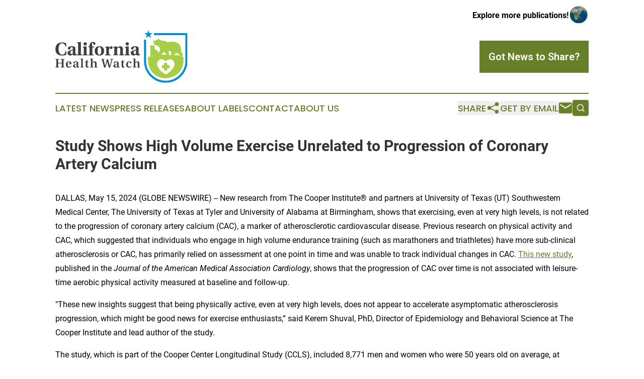

--- FILE ---
content_type: text/html;charset=utf-8
request_url: https://www.californiahealthwatch.com/article/711805780-study-shows-high-volume-exercise-unrelated-to-progression-of-coronary-artery-calcium
body_size: 7463
content:
<!DOCTYPE html>
<html lang="en">
<head>
  <title>Study Shows High Volume Exercise Unrelated to Progression of Coronary Artery Calcium | California Health Watch</title>
  <meta charset="utf-8">
  <meta name="viewport" content="width=device-width, initial-scale=1">
    <meta name="description" content="California Health Watch is an online news publication focusing on health &amp; wellness in the California: Your best source on health and wellness news from California">
    <link rel="icon" href="https://cdn.newsmatics.com/agp/sites/californiahealthwatch-favicon-1.png" type="image/png">
  <meta name="csrf-token" content="8sMF___bwPrYPCEpD-iOBAbcFhLwFU7BhoS2bk9lT1M=">
  <meta name="csrf-param" content="authenticity_token">
  <link href="/css/styles.min.css?v1d0b8e25eaccc1ca72b30a2f13195adabfa54991" rel="stylesheet" data-turbo-track="reload">
  <link rel="stylesheet" href="/plugins/vanilla-cookieconsent/cookieconsent.css?v1d0b8e25eaccc1ca72b30a2f13195adabfa54991">
  
<style type="text/css">
    :root {
        --color-primary-background: rgba(104, 127, 42, 0.5);
        --color-primary: #687f2a;
        --color-secondary: #007cbb;
    }
</style>

  <script type="importmap">
    {
      "imports": {
          "adController": "/js/controllers/adController.js?v1d0b8e25eaccc1ca72b30a2f13195adabfa54991",
          "alertDialog": "/js/controllers/alertDialog.js?v1d0b8e25eaccc1ca72b30a2f13195adabfa54991",
          "articleListController": "/js/controllers/articleListController.js?v1d0b8e25eaccc1ca72b30a2f13195adabfa54991",
          "dialog": "/js/controllers/dialog.js?v1d0b8e25eaccc1ca72b30a2f13195adabfa54991",
          "flashMessage": "/js/controllers/flashMessage.js?v1d0b8e25eaccc1ca72b30a2f13195adabfa54991",
          "gptAdController": "/js/controllers/gptAdController.js?v1d0b8e25eaccc1ca72b30a2f13195adabfa54991",
          "hamburgerController": "/js/controllers/hamburgerController.js?v1d0b8e25eaccc1ca72b30a2f13195adabfa54991",
          "labelsDescription": "/js/controllers/labelsDescription.js?v1d0b8e25eaccc1ca72b30a2f13195adabfa54991",
          "searchController": "/js/controllers/searchController.js?v1d0b8e25eaccc1ca72b30a2f13195adabfa54991",
          "videoController": "/js/controllers/videoController.js?v1d0b8e25eaccc1ca72b30a2f13195adabfa54991",
          "navigationController": "/js/controllers/navigationController.js?v1d0b8e25eaccc1ca72b30a2f13195adabfa54991"          
      }
    }
  </script>
  <script>
      (function(w,d,s,l,i){w[l]=w[l]||[];w[l].push({'gtm.start':
      new Date().getTime(),event:'gtm.js'});var f=d.getElementsByTagName(s)[0],
      j=d.createElement(s),dl=l!='dataLayer'?'&l='+l:'';j.async=true;
      j.src='https://www.googletagmanager.com/gtm.js?id='+i+dl;
      f.parentNode.insertBefore(j,f);
      })(window,document,'script','dataLayer','GTM-KGCXW2X');
  </script>

  <script>
    window.dataLayer.push({
      'cookie_settings': 'delta'
    });
  </script>
</head>
<body class="df-5 is-subpage">
<noscript>
  <iframe src="https://www.googletagmanager.com/ns.html?id=GTM-KGCXW2X"
          height="0" width="0" style="display:none;visibility:hidden"></iframe>
</noscript>
<div class="layout">

  <!-- Top banner -->
  <div class="max-md:hidden w-full content universal-ribbon-inner flex justify-end items-center">
    <a href="https://www.affinitygrouppublishing.com/" target="_blank" class="brands">
      <span class="font-bold text-black">Explore more publications!</span>
      <div>
        <img src="/images/globe.png" height="40" width="40" class="icon-globe"/>
      </div>
    </a>
  </div>
  <header data-controller="hamburger">
  <div class="content">
    <div class="header-top">
      <div class="flex gap-2 masthead-container justify-between items-center">
        <div class="mr-4 logo-container">
          <a href="/">
              <img src="https://cdn.newsmatics.com/agp/sites/californiahealthwatch-logo-1.svg" alt="California Health Watch"
                class="max-md:!h-[60px] lg:!max-h-[115px]" height="105"
                width="auto" />
          </a>
        </div>
        <button class="hamburger relative w-8 h-6">
          <span aria-hidden="true"
            class="block absolute h-[2px] w-9 bg-[--color-primary] transform transition duration-500 ease-in-out -translate-y-[15px]"></span>
          <span aria-hidden="true"
            class="block absolute h-[2px] w-7 bg-[--color-primary] transform transition duration-500 ease-in-out translate-x-[7px]"></span>
          <span aria-hidden="true"
            class="block absolute h-[2px] w-9 bg-[--color-primary] transform transition duration-500 ease-in-out translate-y-[15px]"></span>
        </button>
        <a href="/submit-news" class="max-md:hidden button button-upload-content button-primary w-fit">
          <span>Got News to Share?</span>
        </a>
      </div>
      <!--  Screen size line  -->
      <div class="absolute bottom-0 -ml-[20px] w-screen h-[1px] bg-[--color-primary] z-50 md:hidden">
      </div>
    </div>
    <!-- Navigation bar -->
    <div class="navigation is-hidden-on-mobile" id="main-navigation">
      <div class="w-full md:hidden">
        <div data-controller="search" class="relative w-full">
  <div data-search-target="form" class="relative active">
    <form data-action="submit->search#performSearch" class="search-form">
      <input type="text" name="query" placeholder="Search..." data-search-target="input" class="search-input md:hidden" />
      <button type="button" data-action="click->search#toggle" data-search-target="icon" class="button-search">
        <img height="18" width="18" src="/images/search.svg" />
      </button>
    </form>
  </div>
</div>

      </div>
      <nav class="navigation-part">
          <a href="/latest-news" class="nav-link">
            Latest News
          </a>
          <a href="/press-releases" class="nav-link">
            Press Releases
          </a>
          <a href="/about-labels" class="nav-link">
            About Labels
          </a>
          <a href="/contact" class="nav-link">
            Contact
          </a>
          <a href="/about" class="nav-link">
            About Us
          </a>
      </nav>
      <div class="w-full md:w-auto md:justify-end">
        <div data-controller="navigation" class="header-actions hidden">
  <button class="nav-link flex gap-1 items-center" onclick="window.ShareDialog.openDialog()">
    <span data-navigation-target="text">
      Share
    </span>
    <span class="icon-share"></span>
  </button>
  <button onclick="window.AlertDialog.openDialog()" class="nav-link nav-link-email flex items-center gap-1.5">
    <span data-navigation-target="text">
      Get by Email
    </span>
    <span class="icon-mail"></span>
  </button>
  <div class="max-md:hidden">
    <div data-controller="search" class="relative w-full">
  <div data-search-target="form" class="relative active">
    <form data-action="submit->search#performSearch" class="search-form">
      <input type="text" name="query" placeholder="Search..." data-search-target="input" class="search-input md:hidden" />
      <button type="button" data-action="click->search#toggle" data-search-target="icon" class="button-search">
        <img height="18" width="18" src="/images/search.svg" />
      </button>
    </form>
  </div>
</div>

  </div>
</div>

      </div>
      <a href="/submit-news" class="md:hidden uppercase button button-upload-content button-primary w-fit">
        <span>Got News to Share?</span>
      </a>
      <a href="https://www.affinitygrouppublishing.com/" target="_blank" class="nav-link-agp">
        Explore more publications!
        <img src="/images/globe.png" height="35" width="35" />
      </a>
    </div>
  </div>
</header>

  <div id="main-content" class="content">
    <div id="flash-message"></div>
    <h1>Study Shows High Volume Exercise Unrelated to Progression of Coronary Artery Calcium</h1>
<div class="press-release">
  
      <p align="start">DALLAS, May  15, 2024  (GLOBE NEWSWIRE) -- New research from The Cooper Institute&#xAE; and partners at University of Texas (UT) Southwestern Medical Center, The University of Texas at Tyler and University of Alabama at Birmingham, shows that exercising, even at very high levels, is not related to the progression of coronary artery calcium (CAC), a marker of atherosclerotic cardiovascular disease. Previous research on physical activity and CAC, which suggested that individuals who engage in high volume endurance training (such as marathoners and triathletes) have more sub-clinical atherosclerosis or CAC, has primarily relied on assessment at one point in time and was unable to track individual changes in CAC. <a href="https://www.globenewswire.com/Tracker?data=pYk4YAfr1MRt4e7DdaHdGUvE8aLUjld5PeLnrfrQFhd92f_K7f4Gzv-ZO1xdndBrl5seUJnsSs8gRuuGaqJRFAVI5wso05SVwjqfGqboZjmacS0wNyqW1UHrnpjeU_Yn" rel="nofollow" target="_blank"><u>This new study</u></a>, published in the <em>Journal of the American Medical Association Cardiology</em>, shows that the progression of CAC over time is not associated with leisure-time aerobic physical activity measured at baseline and follow-up.</p>  <p align="start">"These new insights suggest that being physically active, even at very high levels, does not appear to accelerate asymptomatic atherosclerosis progression, which might be good news for exercise enthusiasts,&#x201D; said Kerem Shuval, PhD, Director of Epidemiology and Behavioral Science at The Cooper Institute and lead author of the study.</p>  <p align="start">The study, which is part of the Cooper Center Longitudinal Study (CCLS), included 8,771 men and women who were 50 years old on average, at baseline (50.2 years for men and 51.1 for women). Their physical activity, CAC and other clinical measurements were determined during preventive medicine visits to Cooper Clinic in Dallas, Texas. Participants had at least two clinic visits between 1998 and 2019. Analysis of the data, which accounted for potential confounding factors, revealed that aerobic physical activity does not appear to elevate the rate of CAC progression.</p>  <p align="start">&#x201C;This study will assist health care providers who care for elite athletes, such as marathon runners, in managing and counseling their patients with subclinical atherosclerosis. They can feel safe in continuing to exercise as long as there are no symptoms or underlying issues," said Laura DeFina, MD, FACP, FAHA, President, CEO and Chief Science Officer of The Cooper Institute.</p>  <p align="start">&#x201C;This study provides important new knowledge which will greatly assist in the care of Masters athletes and highly active people who have high coronary calcium scores.&#xA0;Although previous work from our research team showed that there was a greater risk of having clinically significant coronary calcium in highly active people, the present analysis is reassuring that sustaining high levels of physical activity do not accelerate the progression of atherosclerosis," said co-author Benjamin Levine, MD, FACC, FAHA, FACSM, Professor of Internal Medicine at UT Southwestern Medical Center and director of the Institute for Exercise and Environmental Medicine, a collaboration between UT Southwestern and Texas Health Presbyterian Hospital Dallas.</p>  <p align="start"><strong><u>ABOUT THE COOPER INSTITUTE</u></strong><u>&#xA0;</u> <br> Established in 1970, The Cooper Institute is a nonprofit dedicated to promoting life-long health and wellness worldwide through research and education. Founded by Kenneth H. Cooper, MD, MPH, The Cooper Institute translates the latest scientific findings into proactive solutions that improve population health. Key areas of focus are research and youth programs. Through these initiatives, The Cooper Institute helps people lead better, longer lives now and Well. Into the Future. To learn more, visit&#xA0;<a href="https://www.globenewswire.com/Tracker?data=fRYkmZpv9Abc9Iy9qpVDD8IlFXVbs0oLucoM9-TV5PTzgEB2g5PXB-1UrjQ0iWrMwrhQmIoKTygg5ZJLC1SAjwzFyRCt3R_C6kukTfAF4Ok=" rel="nofollow" target="_blank"><u>cooperinstitute.org</u></a>.</p>  <p align="start"><strong><u>ABOUT THE COOPER CENTER LONGITUDINAL STUDY<br></u></strong>Developed in 1970, the Cooper Center Longitudinal Study is an ongoing, cohort study used to improve public health. Owned and operated by The Cooper Institute, it contains more than 300,000 patient records and is one of the world's most extensive studies relating fitness to overall wellbeing. The study allows The Cooper Institute to uncover predictors of diseases such as cancer, heart disease, stroke, type 2 diabetes, hypertension, Alzheimer's, osteoarthritis, metabolic syndrome and depression. To learn more, visit&#xA0;<a href="https://www.globenewswire.com/Tracker?data=fRYkmZpv9Abc9Iy9qpVDD42JlzaU8cCI0HxnQJ5lZhI7BO7NZvzbehMkvpkGBiXntZ8mPfQQrOteOg1KTIwVsuK7C2aTTQP-UPTwlH2x9qm2HQ1cffo_fMKXdlLmGJZ8" rel="nofollow" target="_blank"><u>cooperinstitute.org/CCLS</u></a>.<br></p>  <p align="start"><strong><u>ABOUT UT&#xA0;SOUTHWESTERN MEDICAL CENTER<br></u></strong>UT&#xA0;Southwestern, one of the nation&#x2019;s premier academic medical centers, integrates pioneering biomedical research with exceptional clinical care and education. The institution&#x2019;s faculty members have received six Nobel Prizes and include 25 members of the National Academy of Sciences, 21 members of the National Academy of Medicine, and 13 Howard Hughes Medical Institute Investigators. The full-time faculty of more than 3,100 is responsible for groundbreaking medical advances and is committed to translating science-driven research quickly to new clinical treatments. UT&#xA0;Southwestern physicians provide care in more than 80 specialties to more than 120,000 hospitalized patients, more than 360,000 emergency room cases, and oversee nearly 5 million outpatient visits a year.&#xA0;</p>  <p align="start"><strong>Media Contact: </strong>Pam Czerlinsky<br>972.560.3246<br><a href="https://www.globenewswire.com/Tracker?data=_io351TEMbkvlufWtDC9UoTqsEykvSuzQ1yA-miZbZ-A-BugjoSnohDZNJk-bbtOCG_VP-zsp-h_8-sgjxqxy3rb1GQHCoCRQRiD5Qzk-PKdisNnlilFIbdD87jgSOGn-NPsLuTF_pEvo0SRGqCLjtwHBbM-QYxdjF8aBA2wG_4=" rel="nofollow" target="_blank"><u>pczerlinsky@cooperaerobics.com</u></a>&#xA0;</p> <img class="__GNW8366DE3E__IMG" src="https://www.globenewswire.com/newsroom/ti?nf=OTExODM1NSM2MjUxODM3IzIxMjEyODg="> <br><img src="https://ml.globenewswire.com/media/NDQ2ZTFiMGMtYWVmMi00ZTE4LWIzNTUtMzA2NmFmNWI5MGE4LTExMzI4NTk=/tiny/Cooper-Aerobics.png" referrerpolicy="no-referrer-when-downgrade">
    <p>
  Legal Disclaimer:
</p>
<p>
  EIN Presswire provides this news content "as is" without warranty of any kind. We do not accept any responsibility or liability
  for the accuracy, content, images, videos, licenses, completeness, legality, or reliability of the information contained in this
  article. If you have any complaints or copyright issues related to this article, kindly contact the author above.
</p>
<img class="prtr" src="https://www.einpresswire.com/tracking/article.gif?t=5&a=M5RrqIISfMTwiaAw&i=NtmYWlmm5gorO9oC" alt="">
</div>

  </div>
</div>
<footer class="footer footer-with-line">
  <div class="content flex flex-col">
    <p class="footer-text text-sm mb-4 order-2 lg:order-1">© 1995-2026 Newsmatics Inc. dba Affinity Group Publishing &amp; California Health Watch. All Rights Reserved.</p>
    <div class="footer-nav lg:mt-2 mb-[30px] lg:mb-0 flex gap-7 flex-wrap justify-center order-1 lg:order-2">
        <a href="/about" class="footer-link">About</a>
        <a href="/archive" class="footer-link">Press Release Archive</a>
        <a href="/submit-news" class="footer-link">Submit Press Release</a>
        <a href="/legal/terms" class="footer-link">Terms &amp; Conditions</a>
        <a href="/legal/dmca" class="footer-link">Copyright/DMCA Policy</a>
        <a href="/legal/privacy" class="footer-link">Privacy Policy</a>
        <a href="/contact" class="footer-link">Contact</a>
    </div>
  </div>
</footer>
<div data-controller="dialog" data-dialog-url-value="/" data-action="click->dialog#clickOutside">
  <dialog
    class="modal-shadow fixed backdrop:bg-black/20 z-40 text-left bg-white rounded-full w-[350px] h-[350px] overflow-visible"
    data-dialog-target="modal"
  >
    <div class="text-center h-full flex items-center justify-center">
      <button data-action="click->dialog#close" type="button" class="modal-share-close-button">
        ✖
      </button>
      <div>
        <div class="mb-4">
          <h3 class="font-bold text-[28px] mb-3">Share us</h3>
          <span class="text-[14px]">on your social networks:</span>
        </div>
        <div class="flex gap-6 justify-center text-center">
          <a href="https://www.facebook.com/sharer.php?u=https://www.californiahealthwatch.com" class="flex flex-col items-center font-bold text-[#4a4a4a] text-sm" target="_blank">
            <span class="h-[55px] flex items-center">
              <img width="40px" src="/images/fb.png" alt="Facebook" class="mb-2">
            </span>
            <span class="text-[14px]">
              Facebook
            </span>
          </a>
          <a href="https://www.linkedin.com/sharing/share-offsite/?url=https://www.californiahealthwatch.com" class="flex flex-col items-center font-bold text-[#4a4a4a] text-sm" target="_blank">
            <span class="h-[55px] flex items-center">
              <img width="40px" height="40px" src="/images/linkedin.png" alt="LinkedIn" class="mb-2">
            </span>
            <span class="text-[14px]">
            LinkedIn
            </span>
          </a>
        </div>
      </div>
    </div>
  </dialog>
</div>

<div data-controller="alert-dialog" data-action="click->alert-dialog#clickOutside">
  <dialog
    class="fixed backdrop:bg-black/20 modal-shadow z-40 text-left bg-white rounded-full w-full max-w-[450px] aspect-square overflow-visible"
    data-alert-dialog-target="modal">
    <div class="flex items-center text-center -mt-4 h-full flex-1 p-8 md:p-12">
      <button data-action="click->alert-dialog#close" type="button" class="modal-close-button">
        ✖
      </button>
      <div class="w-full" data-alert-dialog-target="subscribeForm">
        <img class="w-8 mx-auto mb-4" src="/images/agps.svg" alt="AGPs" />
        <p class="md:text-lg">Get the latest news on this topic.</p>
        <h3 class="dialog-title mt-4">SIGN UP FOR FREE TODAY</h3>
        <form data-action="submit->alert-dialog#submit" method="POST" action="/alerts">
  <input type="hidden" name="authenticity_token" value="8sMF___bwPrYPCEpD-iOBAbcFhLwFU7BhoS2bk9lT1M=">

  <input data-alert-dialog-target="fullnameInput" type="text" name="fullname" id="fullname" autocomplete="off" tabindex="-1">
  <label>
    <input data-alert-dialog-target="emailInput" placeholder="Email address" name="email" type="email"
      value=""
      class="rounded-xs mb-2 block w-full bg-white px-4 py-2 text-gray-900 border-[1px] border-solid border-gray-600 focus:border-2 focus:border-gray-800 placeholder:text-gray-400"
      required>
  </label>
  <div class="text-red-400 text-sm" data-alert-dialog-target="errorMessage"></div>

  <input data-alert-dialog-target="timestampInput" type="hidden" name="timestamp" value="1768779494" autocomplete="off" tabindex="-1">

  <input type="submit" value="Sign Up"
    class="!rounded-[3px] w-full mt-2 mb-4 bg-primary px-5 py-2 leading-5 font-semibold text-white hover:color-primary/75 cursor-pointer">
</form>
<a data-action="click->alert-dialog#close" class="text-black underline hover:no-underline inline-block mb-4" href="#">No Thanks</a>
<p class="text-[15px] leading-[22px]">
  By signing to this email alert, you<br /> agree to our
  <a href="/legal/terms" class="underline text-primary hover:no-underline" target="_blank">Terms & Conditions</a>
</p>

      </div>
      <div data-alert-dialog-target="checkEmail" class="hidden">
        <img class="inline-block w-9" src="/images/envelope.svg" />
        <h3 class="dialog-title">Check Your Email</h3>
        <p class="text-lg mb-12">We sent a one-time activation link to <b data-alert-dialog-target="userEmail"></b>.
          Just click on the link to
          continue.</p>
        <p class="text-lg">If you don't see the email in your inbox, check your spam folder or <a
            class="underline text-primary hover:no-underline" data-action="click->alert-dialog#showForm" href="#">try
            again</a>
        </p>
      </div>

      <!-- activated -->
      <div data-alert-dialog-target="activated" class="hidden">
        <img class="w-8 mx-auto mb-4" src="/images/agps.svg" alt="AGPs" />
        <h3 class="dialog-title">SUCCESS</h3>
        <p class="text-lg">You have successfully confirmed your email and are subscribed to <b>
            California Health Watch
          </b> daily
          news alert.</p>
      </div>
      <!-- alreadyActivated -->
      <div data-alert-dialog-target="alreadyActivated" class="hidden">
        <img class="w-8 mx-auto mb-4" src="/images/agps.svg" alt="AGPs" />
        <h3 class="dialog-title">Alert was already activated</h3>
        <p class="text-lg">It looks like you have already confirmed and are receiving the <b>
            California Health Watch
          </b> daily news
          alert.</p>
      </div>
      <!-- activateErrorMessage -->
      <div data-alert-dialog-target="activateErrorMessage" class="hidden">
        <img class="w-8 mx-auto mb-4" src="/images/agps.svg" alt="AGPs" />
        <h3 class="dialog-title">Oops!</h3>
        <p class="text-lg mb-4">It looks like something went wrong. Please try again.</p>
        <form data-action="submit->alert-dialog#submit" method="POST" action="/alerts">
  <input type="hidden" name="authenticity_token" value="8sMF___bwPrYPCEpD-iOBAbcFhLwFU7BhoS2bk9lT1M=">

  <input data-alert-dialog-target="fullnameInput" type="text" name="fullname" id="fullname" autocomplete="off" tabindex="-1">
  <label>
    <input data-alert-dialog-target="emailInput" placeholder="Email address" name="email" type="email"
      value=""
      class="rounded-xs mb-2 block w-full bg-white px-4 py-2 text-gray-900 border-[1px] border-solid border-gray-600 focus:border-2 focus:border-gray-800 placeholder:text-gray-400"
      required>
  </label>
  <div class="text-red-400 text-sm" data-alert-dialog-target="errorMessage"></div>

  <input data-alert-dialog-target="timestampInput" type="hidden" name="timestamp" value="1768779494" autocomplete="off" tabindex="-1">

  <input type="submit" value="Sign Up"
    class="!rounded-[3px] w-full mt-2 mb-4 bg-primary px-5 py-2 leading-5 font-semibold text-white hover:color-primary/75 cursor-pointer">
</form>
<a data-action="click->alert-dialog#close" class="text-black underline hover:no-underline inline-block mb-4" href="#">No Thanks</a>
<p class="text-[15px] leading-[22px]">
  By signing to this email alert, you<br /> agree to our
  <a href="/legal/terms" class="underline text-primary hover:no-underline" target="_blank">Terms & Conditions</a>
</p>

      </div>

      <!-- deactivated -->
      <div data-alert-dialog-target="deactivated" class="hidden">
        <img class="w-8 mx-auto mb-4" src="/images/agps.svg" alt="AGPs" />
        <h3 class="dialog-title">You are Unsubscribed!</h3>
        <p class="text-lg">You are no longer receiving the <b>
            California Health Watch
          </b>daily news alert.</p>
      </div>
      <!-- alreadyDeactivated -->
      <div data-alert-dialog-target="alreadyDeactivated" class="hidden">
        <img class="w-8 mx-auto mb-4" src="/images/agps.svg" alt="AGPs" />
        <h3 class="dialog-title">You have already unsubscribed!</h3>
        <p class="text-lg">You are no longer receiving the <b>
            California Health Watch
          </b> daily news alert.</p>
      </div>
      <!-- deactivateErrorMessage -->
      <div data-alert-dialog-target="deactivateErrorMessage" class="hidden">
        <img class="w-8 mx-auto mb-4" src="/images/agps.svg" alt="AGPs" />
        <h3 class="dialog-title">Oops!</h3>
        <p class="text-lg">Try clicking the Unsubscribe link in the email again and if it still doesn't work, <a
            href="/contact">contact us</a></p>
      </div>
    </div>
  </dialog>
</div>

<script src="/plugins/vanilla-cookieconsent/cookieconsent.umd.js?v1d0b8e25eaccc1ca72b30a2f13195adabfa54991"></script>
  <script src="/js/cookieconsent.js?v1d0b8e25eaccc1ca72b30a2f13195adabfa54991"></script>

<script type="module" src="/js/app.js?v1d0b8e25eaccc1ca72b30a2f13195adabfa54991"></script>
</body>
</html>


--- FILE ---
content_type: image/svg+xml
request_url: https://cdn.newsmatics.com/agp/sites/californiahealthwatch-logo-1.svg
body_size: 11216
content:
<?xml version="1.0" encoding="UTF-8" standalone="no"?>
<svg
   xmlns:dc="http://purl.org/dc/elements/1.1/"
   xmlns:cc="http://creativecommons.org/ns#"
   xmlns:rdf="http://www.w3.org/1999/02/22-rdf-syntax-ns#"
   xmlns:svg="http://www.w3.org/2000/svg"
   xmlns="http://www.w3.org/2000/svg"
   viewBox="1395.2 255.8 263.5 105.2"
   width="263.5"
   height="105.2"
   version="1.1"
   id="svg31">
  <metadata
     id="metadata35">
    <rdf:RDF>
      <cc:Work
         rdf:about="">
        <dc:format>image/svg+xml</dc:format>
        <dc:type
           rdf:resource="http://purl.org/dc/dcmitype/StillImage" />
      </cc:Work>
    </rdf:RDF>
  </metadata>
  <defs
     id="defs3">
    <style
       type="text/css"
       id="style2">
	.st0{fill:#3E4018;}
	.st1{fill:#018ED5;}
	.st2{fill:#A8CE45;}
	.st3{fill:#3F3F3F;}
</style>
  </defs>
  <path
     class="st1"
     d="m 1591.9,261.8 v 4.1 h 62.7 v 51.8 c 0,10.8 -4.4,20.6 -11.5,27.7 -7.1,7.1 -16.9,11.5 -27.7,11.5 -10.8,0 -20.6,-4.4 -27.7,-11.5 -7.1,-7.1 -11.5,-16.9 -11.5,-27.7 v -42.8 h -4.1 v 42.8 c 0,11.9 4.8,22.8 12.7,30.6 7.8,7.8 18.6,12.7 30.6,12.7 11.9,0 22.8,-4.8 30.6,-12.7 7.8,-7.8 12.7,-18.6 12.7,-30.6 v -56 h -66.8 z"
     id="path6" />
  <path
     class="st2"
     d="m 1650.7,309.6 c -1.5,-0.9 -3.6,-1.3 -3.6,-1.3 5.2,-4.1 -0.1,-7.6 -0.1,-7.6 -0.6,-0.7 -0.7,-2.8 -0.7,-4.2 0,-0.8 -0.1,-1.6 -0.3,-2.4 -0.3,-1.4 -0.6,-3.2 -0.8,-4.5 -0.2,-1.7 -1,-3.2 -2,-4.5 -1.9,-2.2 -4.1,-3.7 -6.2,-4.7 -3.7,-1.7 -7.8,-1.9 -11.8,-1.1 -2.7,0.5 -5.3,0.5 -6.8,0.3 -0.8,-0.1 -1.5,-0.4 -2.1,-0.8 -2.9,-2.1 -10.8,-2.3 -10.8,-2.3 v -1.6 h -3.2 v -1.7 h -1.7 l -1,1.3 c -2.9,-0.2 -4.6,2.5 -4.6,2.5 h -4.7 c -0.4,3.9 3.1,3.6 3.1,3.6 v 1 h -2.5 v 1.5 c 1.7,0.6 3.3,1.8 4.2,2.7 0.5,0.5 1.2,0.8 2,1 11.6,2.5 4.6,14.5 4.6,14.5 -1.4,-5 -8.7,-7.7 -8.7,-7.7 v -3.4 c 0,-0.3 0.1,-0.6 0.3,-0.8 0.3,-0.3 0.4,-0.6 0.4,-0.9 0.1,-1 -0.8,-1.9 -1.8,-1.9 h -7.9 v 2.4 h 0.4 c 1.1,2.4 0.3,19.2 0.3,19.2 -1.6,1.3 -4.7,1.7 -4.7,1.7 -2,29.3 17.6,37.4 17.6,37.4 18.4,11.3 38.2,-1.6 38.2,-1.6 18.2,-11.5 14.9,-36.1 14.9,-36.1 z m -63.1,-1.3 1,-2 c 0,0 0.6,0.5 1,2.4 0,0 -1.4,0 -2,-0.4 z m 38.7,-10.2 v 7.3 h -5.2 l 1.6,-2.7 -2.6,-4.9 z m -14.2,1.2 5.2,5.5 -11.2,0.3 z m 20.2,27.6 c -2.9,9.1 -14.6,16.5 -16.6,17.7 v 0.2 c 0,0 -0.1,0 -0.2,-0.1 -0.1,0.1 -0.2,0.1 -0.2,0.1 v -0.2 c -2,-1.2 -13.7,-8.6 -16.6,-17.7 -1.3,-4 -0.2,-8.5 3.1,-11.1 2.8,-2.2 7.3,-3.2 13.6,2.1 6.4,-5.3 10.9,-4.3 13.6,-2.1 3.5,2.6 4.6,7.1 3.3,11.1 z m 12,-21.8 c -0.5,1 -2.1,1.2 -2.1,1.2 -3,-0.6 -9.9,-0.4 -9.9,-0.4 0.7,-2.4 5.5,-5.2 5.5,-5.2 0.8,2.7 3.6,3.5 3.6,3.5 h 2.7 c 0.5,0.2 0.2,0.9 0.2,0.9 z"
     id="path8" />
  <rect
     x="1607.7001"
     y="325.79999"
     class="st2"
     width="15.4"
     height="6.1999998"
     id="rect10" />
  <rect
     x="1612.2001"
     y="321.29999"
     class="st2"
     width="6.1999998"
     height="15.4"
     id="rect12" />
  <polygon
     class="st1"
     points="244,78.6 246,72.5 240.9,68.8 247.2,68.8 249.2,62.8 251.1,68.8 257.5,68.8 252.3,72.5 254.3,78.6 249.2,74.8 "
     id="polygon18"
     transform="translate(1331.7,193)" />
  <path
     class="st3"
     d="m 1417.4,297.9 -0.4,7 c -2.2,1.3 -5.9,1.7 -8.4,1.7 -9.3,0 -13.2,-5 -13.2,-12.8 0,-3.6 0.9,-7 3.1,-9.5 2.1,-2.4 5.5,-3.8 10.6,-3.8 1.8,0 5.6,0.3 7.7,1.6 v 6.5 h -1.4 c -0.8,-2.6 -2.1,-6.4 -6.7,-6.4 -6.5,0 -7,8.4 -7,11 0,4.1 0.9,11.7 7.3,11.7 4.1,0 5.6,-3.1 7,-7.1 h 1.4 z"
     id="path20" />
  <path
     class="st3"
     d="m 1438.3,305.5 c -1.2,0.5 -3.5,1.1 -5.3,1.1 -1.7,0 -2.3,-1 -2.8,-2.1 -1.3,0.8 -2.8,2.1 -5.2,2.1 -3.6,0 -5.4,-2.5 -5.4,-5.2 0,-2.1 1,-3.5 3.8,-4.5 2.3,-0.8 5.4,-1.7 6.6,-2.6 v -1.9 c 0,-2.1 -1,-2.7 -2.1,-2.7 -1,0 -2.2,0.5 -3.2,3.6 -0.3,0.9 -0.7,1.4 -1.5,1.4 -0.9,0 -3.2,-0.6 -3.2,-2.3 0,-2.3 3.2,-4.4 8.5,-4.4 6.4,0 6.7,2.8 6.7,5 v 8.3 c 0,2.1 0.7,2.6 1.2,2.7 0.5,0.2 1.3,0.2 1.7,0.2 z m -8.3,-9.4 c -0.9,0.4 -2.1,0.9 -3.2,1.5 -1.1,0.6 -1.7,1.4 -1.7,3.1 0,1.9 1.3,3 2.7,3 1,0 2.2,-0.5 2.2,-2.5 z"
     id="path22" />
  <path
     class="st3"
     d="m 1446.2,303 c 0,1.5 0.3,1.7 2.3,1.8 v 1.4 h -10.1 v -1.4 c 2.1,-0.1 2.3,-0.3 2.3,-1.8 v -19.2 c 0,-1.4 -0.3,-1.8 -0.9,-1.9 l -1.3,-0.2 v -1.3 l 7.3,-1 0.3,0.2 V 303 Z"
     id="path24" />
  <path
     class="st3"
     d="m 1452.1,292.4 c 0,-1.4 -0.3,-1.8 -0.9,-1.8 l -1.3,-0.2 v -1.3 l 7.3,-1 0.3,0.2 V 303 c 0,1.5 0.3,1.7 2.3,1.8 v 1.4 h -10.1 v -1.4 c 2.1,-0.1 2.3,-0.3 2.3,-1.8 v -10.6 z m -0.7,-9.1 c 0,-1.7 1.3,-3.1 3.3,-3.1 2.1,0 3.3,1.4 3.3,3.1 0,1.7 -1.3,3.2 -3.3,3.2 -2.1,0 -3.3,-1.4 -3.3,-3.2 z"
     id="path26" />
  <path
     class="st3"
     d="M 1469,290.3 V 303 c 0,1.5 0.3,1.7 2.8,1.8 v 1.4 h -10.6 v -1.4 c 2.1,-0.1 2.3,-0.3 2.3,-1.8 v -12.7 h -2.3 v -1.8 h 2.3 V 287 c 0,-4.9 2.5,-7.5 6.5,-7.5 4,0 5.3,2 5.3,3.4 0,1.2 -1.5,2.1 -2.6,2.1 -0.9,0 -1.3,-0.4 -1.6,-1.1 -1.1,-2 -1.5,-2.7 -2.1,-2.7 -0.4,0 -0.9,0.4 -0.9,1.3 0,1.3 0.8,4.4 0.8,6.1 h 3.7 v 1.8 h -3.6 z"
     id="path28" />
  <path
     class="st3"
     d="m 1492.4,297.3 c 0,5.8 -2.8,9.3 -9.3,9.3 -6.6,0 -9.3,-3.5 -9.3,-9.3 0,-5.8 2.8,-9.3 9.3,-9.3 6.5,0.1 9.3,3.6 9.3,9.3 z m -9.3,7.6 c 2.5,0 3.6,-2.8 3.6,-7.6 0,-4.8 -1,-7.6 -3.6,-7.6 -2.6,0 -3.6,2.8 -3.6,7.6 0,4.9 1,7.6 3.6,7.6 z"
     id="path30" />
  <path
     class="st3"
     d="m 1502.4,303 c 0,1.5 0.3,1.6 3.1,1.8 v 1.4 h -10.9 v -1.4 c 2.1,-0.1 2.3,-0.3 2.3,-1.8 v -10.6 c 0,-1.4 -0.3,-1.8 -0.9,-1.8 l -1.3,-0.2 v -1.3 l 7,-1 0.4,3.2 c 2.1,-2.2 3.3,-3.2 4.8,-3.2 1.5,0 2.5,1 2.5,2.5 0,0.8 -0.2,1.5 -0.6,2.1 -0.4,0.5 -1.1,0.9 -1.8,0.9 -0.7,0 -1.2,-0.3 -1.7,-0.6 -0.8,-0.5 -1.3,-0.8 -1.9,-0.8 -0.9,0 -1.2,0.8 -1.2,2.7 v 8.1 z"
     id="path32" />
  <path
     class="st3"
     d="m 1530.1,303 c 0,1.5 0.3,1.7 2.3,1.8 v 1.4 h -9.7 v -1.4 l 0.8,-0.1 c 0.8,-0.1 1.2,-0.3 1.2,-1.4 v -9.2 c -0.1,-2.2 -1,-3.3 -2.8,-3.3 -1.5,0 -2.5,0.8 -3,1.8 -0.3,0.5 -0.4,1.3 -0.4,2.1 v 8.5 c 0,1.2 0.4,1.4 1.2,1.4 l 0.8,0.1 v 1.4 h -9.8 v -1.4 c 2.1,-0.1 2.3,-0.3 2.3,-1.8 v -10.5 c 0,-1.4 -0.3,-1.8 -0.9,-1.8 l -1.3,-0.2 v -1.3 l 7.1,-1 0.5,2.5 c 2.4,-1.4 4.1,-2.5 6.2,-2.5 3.7,0 5.4,2.2 5.4,5.6 v 9.3 z"
     id="path34" />
  <path
     class="st3"
     d="m 1536.1,292.4 c 0,-1.4 -0.3,-1.8 -0.9,-1.8 l -1.3,-0.2 v -1.3 l 7.3,-1 0.3,0.2 V 303 c 0,1.5 0.3,1.7 2.3,1.8 v 1.4 h -10.1 v -1.4 c 2.1,-0.1 2.3,-0.3 2.3,-1.8 v -10.6 z m -0.8,-9.1 c 0,-1.7 1.3,-3.1 3.3,-3.1 2.1,0 3.3,1.4 3.3,3.1 0,1.7 -1.3,3.2 -3.3,3.2 -2,0 -3.3,-1.4 -3.3,-3.2 z"
     id="path36" />
  <path
     class="st3"
     d="m 1564.4,305.5 c -1.2,0.5 -3.5,1.1 -5.3,1.1 -1.7,0 -2.3,-1 -2.8,-2.1 -1.3,0.8 -2.8,2.1 -5.2,2.1 -3.6,0 -5.4,-2.5 -5.4,-5.2 0,-2.1 1,-3.5 3.8,-4.5 2.3,-0.8 5.4,-1.7 6.6,-2.6 v -1.9 c 0,-2.1 -1,-2.7 -2.1,-2.7 -1,0 -2.2,0.5 -3.2,3.6 -0.3,0.9 -0.7,1.4 -1.5,1.4 -0.9,0 -3.2,-0.6 -3.2,-2.3 0,-2.3 3.2,-4.4 8.5,-4.4 6.4,0 6.7,2.8 6.7,5 v 8.3 c 0,2.1 0.7,2.6 1.2,2.7 0.5,0.2 1.3,0.2 1.7,0.2 z m -8.3,-9.4 c -0.9,0.4 -2.1,0.9 -3.2,1.5 -1.1,0.6 -1.7,1.4 -1.7,3.1 0,1.9 1.3,3 2.7,3 1,0 2.2,-0.5 2.2,-2.5 z"
     id="path38" />
  <path
     class="st3"
     d="m 1400.7,322.2 v 6 c 0,1.3 0.1,1.4 2,1.5 v 0.9 h -7.5 v -0.9 c 1.9,-0.1 2,-0.2 2,-1.5 v -12.3 c 0,-1.3 -0.1,-1.4 -2,-1.5 v -0.9 h 7.5 v 0.9 c -1.9,0.1 -2,0.2 -2,1.5 v 5.2 h 7.2 v -5.2 c 0,-1.3 -0.1,-1.4 -2,-1.5 v -0.9 h 7.5 v 0.9 c -1.9,0.1 -2,0.2 -2,1.5 v 12.3 c 0,1.3 0.1,1.4 2,1.5 v 0.9 h -7.5 v -0.9 c 1.9,-0.1 2,-0.2 2,-1.5 v -6 z"
     id="path42" />
  <path
     class="st3"
     d="m 1427.2,327.3 c -0.8,2.1 -2.3,3.5 -5.1,3.5 -4.3,0 -5.9,-2.7 -5.9,-6.3 0,-1.7 0.4,-3.3 1.4,-4.5 1,-1.2 2.5,-1.9 4.5,-1.9 5,0 5.3,3.7 5.3,5 0,0.8 -0.4,1 -1.2,1 h -6.6 c 0,2.6 0.7,4.9 3.4,4.9 1.7,0 2.7,-0.9 3.4,-2.4 z m -4,-4.1 c 0.6,0 0.8,-0.2 0.8,-0.8 0,-1.1 -0.2,-3.1 -2,-3.1 -1.9,0 -2.4,2.4 -2.4,3.9 z"
     id="path44" />
  <path
     class="st3"
     d="m 1443,330.1 c -0.9,0.4 -2.2,0.7 -3.4,0.7 -1.1,0 -1.5,-0.6 -1.8,-1.4 -0.8,0.6 -2,1.4 -3.5,1.4 -2.4,0 -3.7,-1.7 -3.7,-3.5 0,-1.4 0.6,-2.4 2.6,-3 1.6,-0.5 3.4,-1 4.6,-1.7 v -1.3 c 0,-1.6 -0.9,-2 -1.6,-2 -0.8,0 -1.7,0.4 -2.3,2.4 -0.2,0.5 -0.4,0.9 -1,0.9 -0.5,0 -1.9,-0.4 -1.9,-1.4 0,-1.5 2.2,-2.9 5.5,-2.9 4.1,0 4.4,2 4.4,3.5 v 5.6 c 0,1.5 0.4,1.8 0.8,1.9 0.4,0.1 0.9,0.1 1.2,0.1 z m -5.2,-6.4 c -0.6,0.3 -1.5,0.6 -2.4,1.1 -1,0.5 -1.4,1 -1.4,2.2 0,1.4 0.8,2.2 2,2.2 0.8,0 1.8,-0.4 1.9,-2 v -3.5 z"
     id="path46" />
  <path
     class="st3"
     d="m 1450,328.4 c 0,1.1 0.2,1.2 1.7,1.3 v 0.9 h -6.6 v -0.9 c 1.5,-0.1 1.7,-0.2 1.7,-1.3 v -13.3 c 0,-1 -0.2,-1.1 -0.7,-1.2 l -0.9,-0.1 V 313 l 4.6,-0.6 0.2,0.1 z"
     id="path48" />
  <path
     class="st3"
     d="m 1461.8,319.7 h -2.7 v 7.2 c 0,1.7 0.7,2.3 1.6,2.3 0.6,0 1.1,-0.1 1.5,-0.3 l 0.2,0.7 c -1.1,0.7 -2.5,1.3 -3.6,1.3 -1.2,0 -2.9,-0.7 -2.9,-3 v -8.1 h -1.5 v -1.1 h 1.6 l 1.9,-3.1 h 1.2 v 3.1 h 2.7 z"
     id="path50" />
  <path
     class="st3"
     d="m 1464.6,329.7 c 1.5,-0.1 1.7,-0.2 1.7,-1.3 v -13.3 c 0,-0.9 -0.2,-1.1 -0.7,-1.2 l -0.9,-0.1 V 313 l 4.6,-0.6 0.2,0.1 v 7.5 c 1.4,-1 2.6,-1.8 4.2,-1.8 2.5,0 3.7,1.4 3.7,3.8 v 6.4 c 0,1.1 0.2,1.2 1.7,1.3 v 0.9 h -6.4 v -0.9 h 0.6 c 0.7,0 0.9,-0.2 0.9,-1.1 v -6.1 c 0,-1.7 -0.8,-2.5 -2.2,-2.5 -1.1,0 -1.9,0.6 -2.3,1.3 -0.2,0.4 -0.3,0.9 -0.3,1.5 v 5.8 c 0,0.9 0.2,1.1 0.9,1.1 h 0.6 v 0.9 h -6.4 v -0.9 z"
     id="path52" />
  <path
     class="st3"
     d="m 1490.3,322.5 c -0.7,-2.5 -1.3,-4.9 -1.9,-6.8 -0.3,-1.1 -0.5,-1.2 -1.8,-1.3 v -0.9 h 6.7 v 0.9 l -1.2,0.1 c -0.5,0 -0.6,0.3 -0.5,1 0.4,1.4 2.5,10 3,11.5 v 0 l 3.3,-13 h 2.4 c 0.5,1.6 3,11.4 3.6,13 h 0.1 l 1.5,-6.1 c 0.7,-2.8 1.1,-4.7 1.3,-5.4 0.1,-0.6 0,-0.9 -0.5,-1 l -1.4,-0.1 v -0.9 h 5.6 v 0.9 c -1.4,0.1 -1.6,0.2 -2,1.5 -0.3,1.1 -1,3.3 -1.7,6 l -2.3,8.6 h -2.7 c -0.4,-1.6 -2.9,-10.5 -3.4,-12.2 v 0 l -3.2,12.2 h -2.7 z"
     id="path54" />
  <path
     class="st3"
     d="m 1523.5,330.1 c -0.9,0.4 -2.2,0.7 -3.4,0.7 -1.1,0 -1.5,-0.6 -1.8,-1.4 -0.8,0.6 -2,1.4 -3.5,1.4 -2.4,0 -3.7,-1.7 -3.7,-3.5 0,-1.4 0.6,-2.4 2.6,-3 1.6,-0.5 3.4,-1 4.6,-1.7 v -1.3 c 0,-1.6 -0.9,-2 -1.6,-2 -0.8,0 -1.7,0.4 -2.3,2.4 -0.2,0.5 -0.4,0.9 -1,0.9 -0.5,0 -1.9,-0.4 -1.9,-1.4 0,-1.5 2.2,-2.9 5.5,-2.9 4.1,0 4.4,2 4.4,3.5 v 5.6 c 0,1.5 0.4,1.8 0.8,1.9 0.4,0.1 0.9,0.1 1.2,0.1 z m -5.2,-6.4 c -0.6,0.3 -1.5,0.6 -2.4,1.1 -1,0.5 -1.4,1 -1.4,2.2 0,1.4 0.8,2.2 2,2.2 0.8,0 1.8,-0.4 1.9,-2 v -3.5 z"
     id="path56" />
  <path
     class="st3"
     d="m 1533.3,319.7 h -2.7 v 7.2 c 0,1.7 0.7,2.3 1.6,2.3 0.6,0 1.1,-0.1 1.5,-0.3 l 0.2,0.7 c -1.1,0.7 -2.5,1.3 -3.6,1.3 -1.2,0 -2.9,-0.7 -2.9,-3 v -8.1 h -1.5 v -1.1 h 1.6 l 1.9,-3.1 h 1.2 v 3.1 h 2.7 z"
     id="path58" />
  <path
     class="st3"
     d="m 1547.3,327.2 c -0.9,2.9 -3.1,3.7 -5.1,3.7 -3.5,0 -5.7,-2.1 -5.7,-6.2 0,-1.9 0.5,-3.5 1.6,-4.7 1,-1.1 2.5,-1.7 4.5,-1.7 2.4,0 4.6,1 4.6,2.6 0,1 -1.1,1.4 -1.9,1.4 -0.6,0 -0.9,-0.3 -1,-0.8 -0.4,-1.4 -1,-2.2 -1.9,-2.2 -1.3,0 -2.5,1.4 -2.5,4.9 0,3.3 1.2,5.1 3.3,5.1 1.5,0 2.5,-0.7 3.3,-2.4 z"
     id="path60" />
  <path
     class="st3"
     d="m 1549.9,329.7 c 1.5,-0.1 1.7,-0.2 1.7,-1.3 v -13.3 c 0,-0.9 -0.2,-1.1 -0.7,-1.2 l -0.9,-0.1 V 313 l 4.6,-0.6 0.2,0.1 v 7.5 c 1.4,-1 2.6,-1.8 4.2,-1.8 2.5,0 3.7,1.4 3.7,3.8 v 6.4 c 0,1.1 0.2,1.2 1.7,1.3 v 0.9 h -6.4 v -0.9 h 0.6 c 0.7,0 0.9,-0.2 0.9,-1.1 v -6.1 c 0,-1.7 -0.8,-2.5 -2.2,-2.5 -1.1,0 -1.9,0.6 -2.3,1.3 -0.2,0.4 -0.3,0.9 -0.3,1.5 v 5.8 c 0,0.9 0.2,1.1 0.9,1.1 h 0.6 v 0.9 h -6.4 v -0.9 z"
     id="path62" />
</svg>
